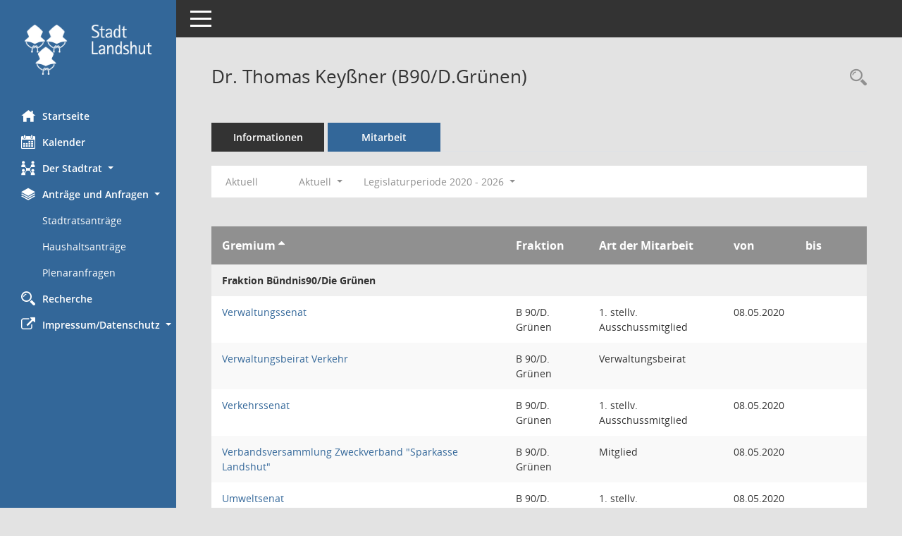

--- FILE ---
content_type: text/html; charset=UTF-8
request_url: https://ris.landshut.de/buergerinfo/kp0050.php?__ogrname=d&__opusort=d&__omgadat=a&__cselect=640&__kpenr=10339&__cwpnr=5
body_size: 32921
content:
<!DOCTYPE html><html lang="de"  x-ms-format-detection="none"><head><meta charset="utf-8"><meta http-equiv="X-UA-Compatible" content="IE=edge"><meta name="viewport" content="width=device-width, initial-scale=1"><meta name="description" content=""><meta name="author" content="Somacos GmbH & Co. KG,https://www.somacos.de, SessionNet Version 5.5.4  V2 bi (Layout 6)"><meta name="sessionnet" content="V:050504"/><link rel="shortcut icon" href="im/browser.ico" type="image/x-icon"/><link rel="apple-touch-icon" href="im/somacos57.png" /><link rel="help" href="yhelp1.php" title="Hilfe" /><link rel="start" href="info.php" title="Startseite" /><title>SessionNet | Dr. Thomas Key&szlig;ner (B90/D.Gr&uuml;nen)</title>
<script type="text/javascript">var smcGLOBAL_FUNCTION_STATUS_LOGON = 1;var smcStatus_Logon = false;</script>
<script type="text/javascript" src="yjavascript.js"></script><meta name="format-detection" content="telephone=no, date=no, address=no, email=no" /><link href="css/styles6.css" rel="stylesheet"><link href="css/styles5_3.css" rel="stylesheet"><link href="css/styles5fct.css" rel="stylesheet"><link href="config/layout/layout5/config.css" rel="stylesheet"><link id="smcglobalprintstyles" rel="stylesheet" type="text/css" media="print" href="css/styles5print.css"><link href="css/responsive.css" rel="stylesheet" media="(max-width:767px)"><link href="css/responsive3.css" rel="stylesheet" media="(max-width:767px)"><!--[if lt IE 9]><script src="js/smchtml5shiv.min.js"></script><script src="js/smcrespond.min.js"></script><![endif]--></head><body id="smc_body" class="smc-body">
<!-- #wrapper --><div id="wrapper" class="smclayout smc_page_kp0050_layout"><div id="sidebar-wrapper" role="navigation" aria-label="Hauptmenü" class="smc-nav-config smc-pr-n"><div class="logo smc-config-logo"><a  href="info.php" title="Hier gelangen Sie zur Startseite dieser Webanwendung." aria-label="Hier gelangen Sie zur Startseite dieser Webanwendung." class="smce-a-u" ><img src="config/layout/layout5/logo.png" class="img-responsive smc-img-logo" alt="Logo" /></a></div><ul id="sidebar-nav" class="nav nav-pills nav-stacked"><li class="nav-item smc-nav-online"><a  href="info.php" title="Hier gelangen Sie zur Startseite dieser Webanwendung." aria-label="Hier gelangen Sie zur Startseite dieser Webanwendung." class="smce-a-u nav-link smcmenu1 smc-ct1" ><i class="smc smc-home" aria-hidden="true"></i>Startseite</a></li> <li class="nav-item smc-nav-online"><a  href="si0040.php" title="Diese Seite enth&auml;lt eine kalendarische &Uuml;bersicht der Sitzungstermine f&uuml;r einen Monat." aria-label="Diese Seite enth&auml;lt eine kalendarische &Uuml;bersicht der Sitzungstermine f&uuml;r einen Monat." class="smce-a-u nav-link smcmenu1 smc-ct1" ><i class="smc smc-calendar" aria-hidden="true"></i>Kalender</a></li> <li class="nav-item smc-nav-online"><a id="smc_nav_group_org" aria-expanded="false" role="button" data-toggle="collapse" aria-controls="smc_nav_group_sub_org" href="#smc_nav_group_sub_org"><span><i class="smc smc-network-connection" aria-hidden="true"></i>Der Stadtrat</span> <span class="caret"></span></a><ul id="smc_nav_group_sub_org" class="nav collapse" role="menu" aria-labelledby="smc_nav_group_org"><li class="smc-nav-link"><a  href="kp0041.php" title="Diese Seite listet die Personen, die im Sitzungsdienst als Mitglieder registriert sind, auf. Als Filter dienen neben den Anfangsbuchstaben der Nachnamen die Zeitr&auml;ume." aria-label="Diese Seite listet die Personen, die im Sitzungsdienst als Mitglieder registriert sind, auf. Als Filter dienen neben den Anfangsbuchstaben der Nachnamen die Zeitr&auml;ume." class="smce-a-u" >Stadtratsmitglieder</a></li><li class="smc-nav-link"><a  href="gr0040.php?__igrnr=1,26,19,10,20,21,4,22,23,24,28,25,27,29,30,31,32,33,34,15" title="Diese Seite zeigt eine Liste der Gremien, f&uuml;r die im Sitzungsdienst Informationen verwaltet werden. Als Filter stehen die Zeitr&auml;ume zur Verf&uuml;gung." aria-label="Diese Seite zeigt eine Liste der Gremien, f&uuml;r die im Sitzungsdienst Informationen verwaltet werden. Als Filter stehen die Zeitr&auml;ume zur Verf&uuml;gung." class="smce-a-u" >Stadtratsgremien</a></li><li class="smc-nav-link"><a  href="gr0040.php?__igrnr=7,65,18,2,73,17,9,3,74,61,66,75,67,76,13,64,80" title="Diese Seite zeigt eine Liste der Gremien, f&uuml;r die im Sitzungsdienst Informationen verwaltet werden. Als Filter stehen die Zeitr&auml;ume zur Verf&uuml;gung." aria-label="Diese Seite zeigt eine Liste der Gremien, f&uuml;r die im Sitzungsdienst Informationen verwaltet werden. Als Filter stehen die Zeitr&auml;ume zur Verf&uuml;gung." class="smce-a-u" >Fraktionen</a></li><li class="smc-nav-link"><a  href="gr0040.php?__cgrname=Aufsichtsrat" title="Diese Seite zeigt eine Liste der Gremien, f&uuml;r die im Sitzungsdienst Informationen verwaltet werden. Als Filter stehen die Zeitr&auml;ume zur Verf&uuml;gung." aria-label="Diese Seite zeigt eine Liste der Gremien, f&uuml;r die im Sitzungsdienst Informationen verwaltet werden. Als Filter stehen die Zeitr&auml;ume zur Verf&uuml;gung." class="smce-a-u" >Aufsichtsrat</a></li><li class="smc-nav-link"><a  href="gr0040.php?__igrnr=49" title="Diese Seite zeigt eine Liste der Gremien, f&uuml;r die im Sitzungsdienst Informationen verwaltet werden. Als Filter stehen die Zeitr&auml;ume zur Verf&uuml;gung." aria-label="Diese Seite zeigt eine Liste der Gremien, f&uuml;r die im Sitzungsdienst Informationen verwaltet werden. Als Filter stehen die Zeitr&auml;ume zur Verf&uuml;gung." class="smce-a-u" >Verwaltungsrat</a></li><li class="smc-nav-link"><a  href="gr0040.php?__cgrname=Verwaltungsbeirat" title="Diese Seite zeigt eine Liste der Gremien, f&uuml;r die im Sitzungsdienst Informationen verwaltet werden. Als Filter stehen die Zeitr&auml;ume zur Verf&uuml;gung." aria-label="Diese Seite zeigt eine Liste der Gremien, f&uuml;r die im Sitzungsdienst Informationen verwaltet werden. Als Filter stehen die Zeitr&auml;ume zur Verf&uuml;gung." class="smce-a-u" >Verwaltungsbeirat</a></li><li class="smc-nav-link"><a  href="gr0040.php?__igrnr=59,63,58,78,60,77,57,51,70,52,53,54,55,56,69,68,71&__ogrname=a" title="Diese Seite zeigt eine Liste der Gremien, f&uuml;r die im Sitzungsdienst Informationen verwaltet werden. Als Filter stehen die Zeitr&auml;ume zur Verf&uuml;gung." aria-label="Diese Seite zeigt eine Liste der Gremien, f&uuml;r die im Sitzungsdienst Informationen verwaltet werden. Als Filter stehen die Zeitr&auml;ume zur Verf&uuml;gung." class="smce-a-u" >weitere Gremien</a></li></ul></li><li class="nav-item smc-nav-online"><a id="smc_nav_group_doc" aria-expanded="false" role="button" data-toggle="collapse" aria-controls="smc_nav_group_sub_doc" href="#smc_nav_group_sub_doc"><span><i class="smc smc-paper-stack" aria-hidden="true"></i>Anträge und Anfragen</span> <span class="caret"></span></a><ul id="smc_nav_group_sub_doc" class="nav collapse show" role="menu" aria-labelledby="smc_nav_group_doc"><li class="smc-nav-link"><a  href="ag0040.php?__zagaanr=1&__sgo=Suchen&go=Suchen&__xagsel=1&__xagselact=on&__xsmcpva=2100" title="Diese Seite erm&ouml;glicht die Recherche zu den Antr&auml;gen, die im Sitzungsdienst verwaltet werden. Die Suchetreffermenge kann mit Filtern gesteuert werden." aria-label="Diese Seite erm&ouml;glicht die Recherche zu den Antr&auml;gen, die im Sitzungsdienst verwaltet werden. Die Suchetreffermenge kann mit Filtern gesteuert werden." class="smce-a-u" >Stadtratsantr&auml;ge</a></li><li class="smc-nav-link"><a  href="ag0040.php?__zagaanr=5&__sgo=Suchen&go=Suchen&__xagsel=1&__xagselact=on&__xsmcpva=2100" title="Diese Seite erm&ouml;glicht die Recherche zu den Antr&auml;gen, die im Sitzungsdienst verwaltet werden. Die Suchetreffermenge kann mit Filtern gesteuert werden." aria-label="Diese Seite erm&ouml;glicht die Recherche zu den Antr&auml;gen, die im Sitzungsdienst verwaltet werden. Die Suchetreffermenge kann mit Filtern gesteuert werden." class="smce-a-u" >Haushaltsantr&auml;ge</a></li><li><a  href="ag0041.php?__ctitle=Plenaranfragen&__kagaanr=4" title="Diese Seite erm&ouml;glicht die Recherche zu den Antr&auml;gen, die im Sitzungsdienst verwaltet werden. Die Suchetreffermenge kann mit Filtern gesteuert werden." aria-label="Diese Seite erm&ouml;glicht die Recherche zu den Antr&auml;gen, die im Sitzungsdienst verwaltet werden. Die Suchetreffermenge kann mit Filtern gesteuert werden." class="smce-a-u smcuser_nav_plenaranfragen" >Plenaranfragen</a></li></ul></li><li class="nav-item smc-nav-online"><a  href="suchen01.php" title="Diese Art der Recherche durchsucht die im Sitzungsdienst erfassten Betrefftexte zu Vorlagen und Tagesordnungspunkten." aria-label="Diese Art der Recherche durchsucht die im Sitzungsdienst erfassten Betrefftexte zu Vorlagen und Tagesordnungspunkten." class="smce-a-u nav-link smcmenu1 smc-ct1" ><i class="smc smc-magnifier" aria-hidden="true"></i>Recherche</a></li> <li class="nav-item smc-nav-online"><a id="smc_nav_group_extern" aria-expanded="false" role="button" data-toggle="collapse" aria-controls="smc_nav_group_sub_extern" href="#smc_nav_group_sub_extern"><span><i class="fa fa-external-link" aria-hidden="true"></i>Impressum/Datenschutz</span> <span class="caret"></span></a><ul id="smc_nav_group_sub_extern" class="nav collapse" role="menu" aria-labelledby="smc_nav_group_extern"><li class="smc-nav-link smc-nav-link-extern"><a href="https://www.landshut.de/rathaus/impressum" title="Externer Link: Impressum" aria-label="Externer Link: Impressum" class="smce-a-u" target="_blank"   data-rel="external">Impressum</a></li><li class="smc-nav-link smc-nav-link-extern"><a href="https://www.landshut.de/rathaus/datenschutz" title="Externer Link: Datenschutz" aria-label="Externer Link: Datenschutz" class="smce-a-u" target="_blank"   data-rel="external">Datenschutz</a></li></ul></li>
</ul><!-- /Sidebar ende smcnav mandatos --></div>
<div id="page-content-wrapper">
<nav id="top-bar" class="navbar navbar-inverse" aria-label="Auswahlmenü"><div id="menu-toggle" class="collapsed" title="Navigation ein- bzw. ausblenden"><span class="sr-only">Toggle navigation</span><span class="icon-bar"></span><span class="icon-bar"></span><span class="icon-bar"></span></div><ul class="nav navbar-nav navbar-right">

</ul></nav>

<div class="page-title" role="navigation" aria-label="Seitentitel und Oberes Menü"><ul class="nav nav-pills smc-nav-actions float-right smc-pr-n" aria-label="Oberes Menü"><li><a  href="kp0043.php" title="Recherche anzeigen" aria-label="Recherche anzeigen" class="" ><i class="smc smc-magnifier" aria-hidden="true"></i><span class="sr-only">Rechercheauswahl</span></a></li></ul><h1 class="smc_h1">Dr. Thomas Key&szlig;ner (B90/D.Gr&uuml;nen)</h1></div>

<div id="page-content" role="main" aria-label="Informationen">
<ul class="nav nav-tabs smcnoprint" id="smcregister" aria-label="Tab Navigation">
<li class="nav-item"><a  href="pe0051.php?smcred=4&__kpenr=10339" title="Informationen" aria-label="Informationen" class="smce-a-u nav-link" >Informationen</a></li><li class="nav-item active smc-ct1" aria-selected="true"><a  href="kp0050.php?__kpenr=10339" title="Mitarbeit" aria-label="Mitarbeit" class="smce-a-u nav-link" >Mitarbeit</a></li>
</ul>
<div id="smcfiltermenu" class="smcnoprint smc-filter-bar"><ul class="nav nav-pills">
<li class="nav-item"><a  href="kp0050.php?__cjahr=2026&__cmonat=1&__canz=12&__ogrname=d&__opusort=d&__omgadat=a&__kpenr=10339&__cselect=128" title="Jahr: Aktuell" aria-label="Jahr: Aktuell" class="smce-a-u nav-link smcfiltermenunow smcdebugnow5a" >Aktuell</a></li>
<li class="nav-item dropdown xxx"><a aria-expanded="false" aria-haspopup="true" role="button" data-toggle="dropdown" class="nav-link dropdown-toggle" href="#">Aktuell <span class="caret"></span></a><ul class="smcfiltermenu_g1 dropdown-menu dropdown-menu-right"><a class="smce-a-u dropdown-item smcfiltermenuselected" href="kp0050.php?__cselect=640&__cfid=128&__ogrname=d&__opusort=d&__omgadat=a&__kpenr=10339" title="Aktuell">Aktuell</a><a class="smce-a-u dropdown-item smcfiltermenu" href="kp0050.php?__cselect=640&__cfid=512&__ogrname=d&__opusort=d&__omgadat=a&__kpenr=10339" title="Historisch">Historisch</a></ul></li>
<li class="nav-item dropdown"><a x="y" id="smce09050000000001" aria-expanded="false" aria-haspopup="true" aria-label="Zeitraum auswählen" title="Zeitraum auswählen" role="button" data-toggle="dropdown" class="nav-link dropdown-toggle" href="#">Legislaturperiode 2020 - 2026 <span class="caret"></span></a><div class="dropdown-menu dropdown-menu-right" aria-labelledby="smce09050000000001"><a class="dropdown-item smcfiltermenu" href="kp0050.php?__cwpnr=7&__cselect=128&__ogrname=d&__opusort=d&__omgadat=a&__cselect=640&__kpenr=10339&__cselect=640" title="von 01.05.2026 bis 30.04.2032">Legislaturperiode 2026 - 2032</a><a class="dropdown-item smcfiltermenuselected" href="kp0050.php?__cwpnr=5&__cselect=128&__ogrname=d&__opusort=d&__omgadat=a&__cselect=640&__kpenr=10339&__cselect=640" title="von 01.05.2020 bis 30.04.2026">Legislaturperiode 2020 - 2026</a><a class="dropdown-item smcfiltermenu" href="kp0050.php?__cwpnr=4&__cselect=128&__ogrname=d&__opusort=d&__omgadat=a&__cselect=640&__kpenr=10339&__cselect=640" title="von 01.05.2014 bis 30.04.2020">Legislaturperiode 2014 - 2020</a><a class="dropdown-item smcfiltermenu" href="kp0050.php?__cwpnr=2&__cselect=128&__ogrname=d&__opusort=d&__omgadat=a&__cselect=640&__kpenr=10339&__cselect=640" title="von 01.05.2008 bis 30.04.2014">Legislaturperiode 2008 - 2014</a><a class="dropdown-item smcfiltermenu" href="kp0050.php?__cwpnr=6&__cselect=128&__ogrname=d&__opusort=d&__omgadat=a&__cselect=640&__kpenr=10339&__cselect=640" title="von 01.08.2000">alle</a><a class="dropdown-item smcfiltermenu" href="kp0050.php?__cwpnr=3&__cselect=128&__ogrname=d&__opusort=d&__omgadat=a&__cselect=640&__kpenr=10339&__cselect=640" title="von 01.01.2000">alt</a><a  href="kp0050.php?__cwpall=1&__ogrname=d&__opusort=d&__omgadat=a&__cselect=640&__kpenr=10339" class="smce-a-u dropdown-item dropdown-item smcfiltermenuzeitraum" >Alle Daten</a></div></li></ul>
</div>
<br />
<!-- table-responsive --><table id="smc_page_kp0050_contenttable1" class="table table-striped smc-table smc-table-striped smc-table-responsive xxx">
<thead class="smc-t-r-l"><tr><th class="grname"> Gremium&nbsp;<span class="smc-pr-n"><a  href="kp0050.php?__ogrname=a&__opusort=d&__omgadat=a&__cselect=640&__kpenr=10339&__cwpnr=5" title="Sortieren: nach  Gremium aufsteigend" aria-label="Sortieren: nach  Gremium aufsteigend" class="smce-a-u" ><i class="fa fa-sort-asc" aria-hidden="true"></i></a></span></th><th class="pepartei">Fraktion</th><th class="amname">Art der Mitarbeit</th><th class="mgadat">von</th><th class="mgedat">bis</th>
</tr><!-- /tr-responsive --></thead>
<tbody>
<tr class="smc-t-r-l"><td data-label="Personenüberschrift" class="smc-t-cl991 smc-table-cell-th-991 smc-table-cell-th-z smcfield_puname" colspan="6">Fraktion Bündnis90/Die Grünen</td>
</tr>
<tr class="smc-t-r-l"><td data-label=" Gremium" class="grname"><a  href="gr0054.php?__kgrnr=33" title="Details anzeigen: Verwaltungssenat" aria-label="Details anzeigen: Verwaltungssenat" class="smce-a-u smc-link-normal" >Verwaltungssenat</a></td><td data-label="Fraktion" class="smc-t-cn991 pepartei">B 90/D. Grünen</td><td data-label="Fraktion" class="smc-table-cell-block-991 pepartei">B 90/D. Grünen 1. stellv. Ausschussmitglied</td><td data-label="Mitarbeit" class="smc-t-cn991 amname">1. stellv. Ausschussmitglied</td><td data-label="Beginn" class="smc-t-cn991 mgadat">08.05.2020</td><td data-label="Ende" class="smc-t-cn991 mgedat"></td><td data-label="Beginn Ende" class="smc-table-cell-block-991 mgadat">von 08.05.2020</td>
</tr>
<tr class="smc-t-r-l"><td data-label=" Gremium" class="grname"><a  href="gr0054.php?__kgrnr=43" title="Details anzeigen: Verwaltungsbeirat Verkehr" aria-label="Details anzeigen: Verwaltungsbeirat Verkehr" class="smce-a-u smc-link-normal" >Verwaltungsbeirat Verkehr</a></td><td data-label="Fraktion" class="smc-t-cn991 pepartei">B 90/D. Grünen</td><td data-label="Fraktion" class="smc-table-cell-block-991 pepartei">B 90/D. Grünen Verwaltungsbeirat</td><td data-label="Mitarbeit" class="smc-t-cn991 amname">Verwaltungsbeirat</td><td data-label="Beginn" class="smc-t-cn991 mgadat"></td><td data-label="Ende" class="smc-t-cn991 mgedat"></td><td data-label="Beginn Ende" class="smc-table-cell-block-991 mgadat"></td>
</tr>
<tr class="smc-t-r-l"><td data-label=" Gremium" class="grname"><a  href="gr0054.php?__kgrnr=32" title="Details anzeigen: Verkehrssenat" aria-label="Details anzeigen: Verkehrssenat" class="smce-a-u smc-link-normal" >Verkehrssenat</a></td><td data-label="Fraktion" class="smc-t-cn991 pepartei">B 90/D. Grünen</td><td data-label="Fraktion" class="smc-table-cell-block-991 pepartei">B 90/D. Grünen 1. stellv. Ausschussmitglied</td><td data-label="Mitarbeit" class="smc-t-cn991 amname">1. stellv. Ausschussmitglied</td><td data-label="Beginn" class="smc-t-cn991 mgadat">08.05.2020</td><td data-label="Ende" class="smc-t-cn991 mgedat"></td><td data-label="Beginn Ende" class="smc-table-cell-block-991 mgadat">von 08.05.2020</td>
</tr>
<tr class="smc-t-r-l"><td data-label=" Gremium" class="grname"><a  href="gr0054.php?__kgrnr=52" title="Details anzeigen: Verbandsversammlung Zweckverband &quot;Sparkasse Landshut&quot;" aria-label="Details anzeigen: Verbandsversammlung Zweckverband &quot;Sparkasse Landshut&quot;" class="smce-a-u smc-link-normal" >Verbandsversammlung Zweckverband "Sparkasse Landshut"</a></td><td data-label="Fraktion" class="smc-t-cn991 pepartei">B 90/D. Grünen</td><td data-label="Fraktion" class="smc-table-cell-block-991 pepartei">B 90/D. Grünen Mitglied</td><td data-label="Mitarbeit" class="smc-t-cn991 amname">Mitglied</td><td data-label="Beginn" class="smc-t-cn991 mgadat">08.05.2020</td><td data-label="Ende" class="smc-t-cn991 mgedat"></td><td data-label="Beginn Ende" class="smc-table-cell-block-991 mgadat">von 08.05.2020</td>
</tr>
<tr class="smc-t-r-l"><td data-label=" Gremium" class="grname"><a  href="gr0054.php?__kgrnr=31" title="Details anzeigen: Umweltsenat" aria-label="Details anzeigen: Umweltsenat" class="smce-a-u smc-link-normal" >Umweltsenat</a></td><td data-label="Fraktion" class="smc-t-cn991 pepartei">B 90/D. Grünen</td><td data-label="Fraktion" class="smc-table-cell-block-991 pepartei">B 90/D. Grünen 1. stellv. Ausschussmitglied</td><td data-label="Mitarbeit" class="smc-t-cn991 amname">1. stellv. Ausschussmitglied</td><td data-label="Beginn" class="smc-t-cn991 mgadat">08.05.2020</td><td data-label="Ende" class="smc-t-cn991 mgedat"></td><td data-label="Beginn Ende" class="smc-table-cell-block-991 mgadat">von 08.05.2020</td>
</tr>
<tr class="smc-t-r-l"><td data-label=" Gremium" class="grname"><a  href="gr0054.php?__kgrnr=1" title="Details anzeigen: Plenum" aria-label="Details anzeigen: Plenum" class="smce-a-u smc-link-normal" >Plenum</a></td><td data-label="Fraktion" class="smc-t-cn991 pepartei">B 90/D. Grünen</td><td data-label="Fraktion" class="smc-table-cell-block-991 pepartei">B 90/D. Grünen Ratsmitglied</td><td data-label="Mitarbeit" class="smc-t-cn991 amname">Ratsmitglied</td><td data-label="Beginn" class="smc-t-cn991 mgadat"></td><td data-label="Ende" class="smc-t-cn991 mgedat"></td><td data-label="Beginn Ende" class="smc-table-cell-block-991 mgadat"></td>
</tr>
<tr class="smc-t-r-l"><td data-label=" Gremium" class="grname"><a  href="gr0054.php?__kgrnr=60" title="Details anzeigen: Planungsausschuss des &quot;Regionalen Planungsverbandes Landshut&quot;" aria-label="Details anzeigen: Planungsausschuss des &quot;Regionalen Planungsverbandes Landshut&quot;" class="smce-a-u smc-link-normal" >Planungsausschuss des "Regionalen Planungsverbandes Landshut"</a></td><td data-label="Fraktion" class="smc-t-cn991 pepartei">B 90/D. Grünen</td><td data-label="Fraktion" class="smc-table-cell-block-991 pepartei">B 90/D. Grünen Vertreter</td><td data-label="Mitarbeit" class="smc-t-cn991 amname">Vertreter</td><td data-label="Beginn" class="smc-t-cn991 mgadat">08.05.2020</td><td data-label="Ende" class="smc-t-cn991 mgedat"></td><td data-label="Beginn Ende" class="smc-table-cell-block-991 mgadat">von 08.05.2020</td>
</tr>
<tr class="smc-t-r-l"><td data-label=" Gremium" class="grname"><a  href="gr0054.php?__kgrnr=27" title="Details anzeigen: Personalsenat" aria-label="Details anzeigen: Personalsenat" class="smce-a-u smc-link-normal" >Personalsenat</a></td><td data-label="Fraktion" class="smc-t-cn991 pepartei">B 90/D. Grünen</td><td data-label="Fraktion" class="smc-table-cell-block-991 pepartei">B 90/D. Grünen Ausschussmitglied</td><td data-label="Mitarbeit" class="smc-t-cn991 amname">Ausschussmitglied</td><td data-label="Beginn" class="smc-t-cn991 mgadat">08.05.2020</td><td data-label="Ende" class="smc-t-cn991 mgedat">21.11.2025</td><td data-label="Beginn Ende" class="smc-table-cell-block-991 mgadat">von 08.05.2020 bis 21.11.2025</td>
</tr>
<tr class="smc-t-r-l"><td data-label=" Gremium" class="grname"><a  href="gr0054.php?__kgrnr=27" title="Details anzeigen: Personalsenat" aria-label="Details anzeigen: Personalsenat" class="smce-a-u smc-link-normal" >Personalsenat</a></td><td data-label="Fraktion" class="smc-t-cn991 pepartei">B 90/D. Grünen</td><td data-label="Fraktion" class="smc-table-cell-block-991 pepartei">B 90/D. Grünen 1. stellv. Ausschussmitglied</td><td data-label="Mitarbeit" class="smc-t-cn991 amname">1. stellv. Ausschussmitglied</td><td data-label="Beginn" class="smc-t-cn991 mgadat">22.11.2025</td><td data-label="Ende" class="smc-t-cn991 mgedat"></td><td data-label="Beginn Ende" class="smc-table-cell-block-991 mgadat">von 22.11.2025</td>
</tr>
<tr class="smc-t-r-l"><td data-label=" Gremium" class="grname"><a  href="gr0054.php?__kgrnr=24" title="Details anzeigen: Liegenschaftssenat" aria-label="Details anzeigen: Liegenschaftssenat" class="smce-a-u smc-link-normal" >Liegenschaftssenat</a></td><td data-label="Fraktion" class="smc-t-cn991 pepartei">B 90/D. Grünen</td><td data-label="Fraktion" class="smc-table-cell-block-991 pepartei">B 90/D. Grünen 1. stellv. Ausschussmitglied</td><td data-label="Mitarbeit" class="smc-t-cn991 amname">1. stellv. Ausschussmitglied</td><td data-label="Beginn" class="smc-t-cn991 mgadat">08.05.2020</td><td data-label="Ende" class="smc-t-cn991 mgedat">26.02.2021</td><td data-label="Beginn Ende" class="smc-table-cell-block-991 mgadat">von 08.05.2020 bis 26.02.2021</td>
</tr>
<tr class="smc-t-r-l"><td data-label=" Gremium" class="grname"><a  href="gr0054.php?__kgrnr=24" title="Details anzeigen: Liegenschaftssenat" aria-label="Details anzeigen: Liegenschaftssenat" class="smce-a-u smc-link-normal" >Liegenschaftssenat</a></td><td data-label="Fraktion" class="smc-t-cn991 pepartei">B 90/D. Grünen</td><td data-label="Fraktion" class="smc-table-cell-block-991 pepartei">B 90/D. Grünen 2. stellv. Ausschussmitglied</td><td data-label="Mitarbeit" class="smc-t-cn991 amname">2. stellv. Ausschussmitglied</td><td data-label="Beginn" class="smc-t-cn991 mgadat">27.02.2021</td><td data-label="Ende" class="smc-t-cn991 mgedat"></td><td data-label="Beginn Ende" class="smc-table-cell-block-991 mgadat">von 27.02.2021</td>
</tr>
<tr class="smc-t-r-l"><td data-label=" Gremium" class="grname"><a  href="gr0054.php?__kgrnr=22" title="Details anzeigen: Haushaltsausschuss" aria-label="Details anzeigen: Haushaltsausschuss" class="smce-a-u smc-link-normal" >Haushaltsausschuss</a></td><td data-label="Fraktion" class="smc-t-cn991 pepartei">B 90/D. Grünen</td><td data-label="Fraktion" class="smc-table-cell-block-991 pepartei">B 90/D. Grünen 2. stellv. Ausschussmitglied</td><td data-label="Mitarbeit" class="smc-t-cn991 amname">2. stellv. Ausschussmitglied</td><td data-label="Beginn" class="smc-t-cn991 mgadat">08.05.2020</td><td data-label="Ende" class="smc-t-cn991 mgedat">26.02.2021</td><td data-label="Beginn Ende" class="smc-table-cell-block-991 mgadat">von 08.05.2020 bis 26.02.2021</td>
</tr>
<tr class="smc-t-r-l"><td data-label=" Gremium" class="grname"><a  href="gr0054.php?__kgrnr=4" title="Details anzeigen: Hauptausschuss" aria-label="Details anzeigen: Hauptausschuss" class="smce-a-u smc-link-normal" >Hauptausschuss</a></td><td data-label="Fraktion" class="smc-t-cn991 pepartei">B 90/D. Grünen</td><td data-label="Fraktion" class="smc-table-cell-block-991 pepartei">B 90/D. Grünen 1. stellv. Ausschussmitglied</td><td data-label="Mitarbeit" class="smc-t-cn991 amname">1. stellv. Ausschussmitglied</td><td data-label="Beginn" class="smc-t-cn991 mgadat">08.05.2020</td><td data-label="Ende" class="smc-t-cn991 mgedat"></td><td data-label="Beginn Ende" class="smc-table-cell-block-991 mgadat">von 08.05.2020</td>
</tr>
<tr class="smc-t-r-l"><td data-label=" Gremium" class="grname">Gestaltungsbeirat</td><td data-label="Fraktion" class="smc-t-cn991 pepartei">B 90/D. Grünen</td><td data-label="Fraktion" class="smc-table-cell-block-991 pepartei">B 90/D. Grünen 1. stellv. Ausschussmitglied</td><td data-label="Mitarbeit" class="smc-t-cn991 amname">1. stellv. Ausschussmitglied</td><td data-label="Beginn" class="smc-t-cn991 mgadat">08.05.2020</td><td data-label="Ende" class="smc-t-cn991 mgedat"></td><td data-label="Beginn Ende" class="smc-table-cell-block-991 mgadat">von 08.05.2020</td>
</tr>
<tr class="smc-t-r-l"><td data-label=" Gremium" class="grname"><a  href="gr0054.php?__kgrnr=17" title="Details anzeigen: Fraktion des Bündnis 90/Die Grünen" aria-label="Details anzeigen: Fraktion des Bündnis 90/Die Grünen" class="smce-a-u smc-link-normal" >Fraktion des Bündnis 90/Die Grünen</a></td><td data-label="Fraktion" class="smc-t-cn991 pepartei">B 90/D. Grünen</td><td data-label="Fraktion" class="smc-table-cell-block-991 pepartei">B 90/D. Grünen Fraktionsmitglied</td><td data-label="Mitarbeit" class="smc-t-cn991 amname">Fraktionsmitglied</td><td data-label="Beginn" class="smc-t-cn991 mgadat"></td><td data-label="Ende" class="smc-t-cn991 mgedat"></td><td data-label="Beginn Ende" class="smc-table-cell-block-991 mgadat"></td>
</tr>
<tr class="smc-t-r-l"><td data-label=" Gremium" class="grname"><a  href="gr0054.php?__kgrnr=20" title="Details anzeigen: Feriensenat" aria-label="Details anzeigen: Feriensenat" class="smce-a-u smc-link-normal" >Feriensenat</a></td><td data-label="Fraktion" class="smc-t-cn991 pepartei">B 90/D. Grünen</td><td data-label="Fraktion" class="smc-table-cell-block-991 pepartei">B 90/D. Grünen 2. stellv. Ausschussmitglied</td><td data-label="Mitarbeit" class="smc-t-cn991 amname">2. stellv. Ausschussmitglied</td><td data-label="Beginn" class="smc-t-cn991 mgadat">08.05.2020</td><td data-label="Ende" class="smc-t-cn991 mgedat"></td><td data-label="Beginn Ende" class="smc-table-cell-block-991 mgadat">von 08.05.2020</td>
</tr>
<tr class="smc-t-r-l"><td data-label=" Gremium" class="grname"><a  href="gr0054.php?__kgrnr=19" title="Details anzeigen: Bausenat" aria-label="Details anzeigen: Bausenat" class="smce-a-u smc-link-normal" >Bausenat</a></td><td data-label="Fraktion" class="smc-t-cn991 pepartei">B 90/D. Grünen</td><td data-label="Fraktion" class="smc-table-cell-block-991 pepartei">B 90/D. Grünen Ausschussmitglied</td><td data-label="Mitarbeit" class="smc-t-cn991 amname">Ausschussmitglied</td><td data-label="Beginn" class="smc-t-cn991 mgadat">08.05.2020</td><td data-label="Ende" class="smc-t-cn991 mgedat"></td><td data-label="Beginn Ende" class="smc-table-cell-block-991 mgadat">von 08.05.2020</td>
</tr>
<tr class="smc-t-r-l"><td data-label=" Gremium" class="grname"><a  href="gr0054.php?__kgrnr=72" title="Details anzeigen: Aufsichtsrat Landshuter Stadtbau GmbH & Co. KG" aria-label="Details anzeigen: Aufsichtsrat Landshuter Stadtbau GmbH & Co. KG" class="smce-a-u smc-link-normal" >Aufsichtsrat Landshuter Stadtbau GmbH & Co. KG</a></td><td data-label="Fraktion" class="smc-t-cn991 pepartei">B 90/D. Grünen</td><td data-label="Fraktion" class="smc-table-cell-block-991 pepartei">B 90/D. Grünen Ratsmitglied</td><td data-label="Mitarbeit" class="smc-t-cn991 amname">Ratsmitglied</td><td data-label="Beginn" class="smc-t-cn991 mgadat">08.05.2020</td><td data-label="Ende" class="smc-t-cn991 mgedat"></td><td data-label="Beginn Ende" class="smc-table-cell-block-991 mgadat">von 08.05.2020</td>
</tr>
<tr class="smc-t-r-l"><td data-label=" Gremium" class="grname"><a  href="gr0054.php?__kgrnr=78" title="Details anzeigen: Arbeitsgruppe STEP 2040" aria-label="Details anzeigen: Arbeitsgruppe STEP 2040" class="smce-a-u smc-link-normal" >Arbeitsgruppe STEP 2040</a></td><td data-label="Fraktion" class="smc-t-cn991 pepartei">B 90/D. Grünen</td><td data-label="Fraktion" class="smc-table-cell-block-991 pepartei">B 90/D. Grünen Ausschussmitglied</td><td data-label="Mitarbeit" class="smc-t-cn991 amname">Ausschussmitglied</td><td data-label="Beginn" class="smc-t-cn991 mgadat">14.09.2022</td><td data-label="Ende" class="smc-t-cn991 mgedat">11.10.2023</td><td data-label="Beginn Ende" class="smc-table-cell-block-991 mgadat">von 14.09.2022 bis 11.10.2023</td>
</tr>
<tr class="smc-t-r-l"><td data-label=" Gremium" class="grname"><a  href="gr0054.php?__kgrnr=78" title="Details anzeigen: Arbeitsgruppe STEP 2040" aria-label="Details anzeigen: Arbeitsgruppe STEP 2040" class="smce-a-u smc-link-normal" >Arbeitsgruppe STEP 2040</a></td><td data-label="Fraktion" class="smc-t-cn991 pepartei">B 90/D. Grünen</td><td data-label="Fraktion" class="smc-table-cell-block-991 pepartei">B 90/D. Grünen 1. stellv. Ausschussmitglied</td><td data-label="Mitarbeit" class="smc-t-cn991 amname">1. stellv. Ausschussmitglied</td><td data-label="Beginn" class="smc-t-cn991 mgadat">11.10.2023</td><td data-label="Ende" class="smc-t-cn991 mgedat"></td><td data-label="Beginn Ende" class="smc-table-cell-block-991 mgadat">von 11.10.2023</td>
</tr>
<tr class="smc-t-r-l"><td data-label=" Gremium" class="grname"><a  href="gr0054.php?__kgrnr=15" title="Details anzeigen: Ältestenrat" aria-label="Details anzeigen: Ältestenrat" class="smce-a-u smc-link-normal" >Ältestenrat</a></td><td data-label="Fraktion" class="smc-t-cn991 pepartei">B 90/D. Grünen</td><td data-label="Fraktion" class="smc-table-cell-block-991 pepartei">B 90/D. Grünen 1. stellv. Ausschussmitglied</td><td data-label="Mitarbeit" class="smc-t-cn991 amname">1. stellv. Ausschussmitglied</td><td data-label="Beginn" class="smc-t-cn991 mgadat">08.05.2020</td><td data-label="Ende" class="smc-t-cn991 mgedat"></td><td data-label="Beginn Ende" class="smc-table-cell-block-991 mgadat">von 08.05.2020</td>
</tr>
</table><!-- /table-responsive -->

</div><!-- /page-content-1 -->
</div><!-- /page-content-wrapper -->
<footer aria-label="Fusszeile mit Seiteninformationen"><div class="d-flex justify-content-between"><div id="smcmenubottom" title="Diese Men&uuml;leiste enth&auml;lt Funktionen f&uuml;r die Steuerung der aktuellen Seite."><ul class="list-inline"><li class="list-inline-item"><i class="fa fa-database" aria-hidden="true"></i>&nbsp;21&nbsp;S&auml;tze</li><li><i class="fa fa-clock-o" aria-hidden="true"></i>&nbsp;Letzte &Auml;nderung:&nbsp;15.01.2026 18:33:54</li></ul></div><div id="smcsomacosinfo" class="text-right"><span lang="en">Software: </span><a href="https://somacos.de/loesungen/sitzungsmanagement/session/" class="smc-link-normal" target="_blank" title="Zum Hersteller dieser Sitzungsdienst-Software: Somacos GmbH &amp; Co. KG - in einem neuen Browserfenster">Sitzungsdienst <span lang="en">Session</span><span class="sr-only">(Wird in neuem Fenster geöffnet)</span></a></div></div></footer>
</div><!-- /wrapper -->
<script type="text/javascript" src="js/smcjquery_min.js?v=3.5.1"></script>
<script type="text/javascript" src="js/smcpopper_min.js"></script>
<script type="text/javascript" src="js/smcbootstrap.bundle.min.js"></script>
<script type="text/javascript" src="js/smcmvc1.js"></script>		<!-- Menu Toggle Script -->
		<script>
		//Menu Toggle Script Variante "Nav bei < 991 dynamisch" (2):
		$("#menu-toggle").click(function (e) {
			    e.preventDefault();
			    //alert('toggled');
			    $("#wrapper").toggleClass("toggled");
		});
			    document.addEventListener('DOMContentLoaded', function () {
				        $(window).on('resize', updateToggle);
				        updateToggle();
			    });
		    function updateToggle() {
			        if ($(window).width() < 991) {
				            $('#wrapper').addClass('toggled');
			        }
		    }
		    function runToggle() {
			        //Einklappen erzwingen:
			        //alert('runtoggle 2');
			        $('#wrapper').addClass('toggled');
		    }
		</script>

<script type="text/javascript">
function smcGlobalGKI2(){return '132357315';}function smcGlobalSMCLAYOUT(){return 'wrapper';}function smcGlobal_AJAX_KEINRECHT(){return 'ajax.0';}function smcGlobalDebug(){return false;}function smcGlobal_HB(){return 'https://ris.landshut.de/buergerinfo';}
</script>
</body></html>